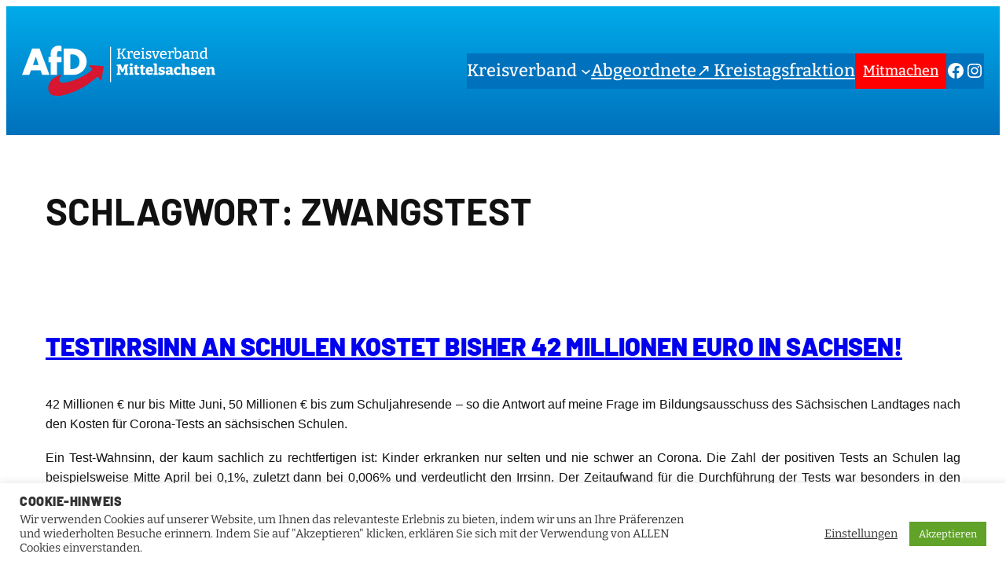

--- FILE ---
content_type: image/svg+xml
request_url: https://afd-mittelsachsen.de/wp-content/uploads/2025/07/KV-Mittelsachsen-Logo-mono-weiss.svg
body_size: 13346
content:
<?xml version="1.0" encoding="UTF-8" standalone="no"?>
<svg xmlns:inkscape="http://www.inkscape.org/namespaces/inkscape" xmlns:sodipodi="http://sodipodi.sourceforge.net/DTD/sodipodi-0.dtd" xmlns="http://www.w3.org/2000/svg" xmlns:svg="http://www.w3.org/2000/svg" width="246" height="64" viewBox="0 0 65.087501 16.933333" version="1.1" id="svg1">
  <defs id="defs1">
    <clipPath id="clipPath109">
      <path d="m 739.167,650.543 h 121.547 v 85.942 H 739.167 Z" transform="translate(-797.52294,-686.38262)" id="path109"></path>
    </clipPath>
    <linearGradient x1="0" y1="0" x2="1" y2="0" gradientUnits="userSpaceOnUse" gradientTransform="matrix(23.869418,-23.869418,23.869418,23.869418,39.091471,54.92684)" spreadMethod="pad" id="linearGradient111">
      <stop style="stop-opacity:1;stop-color:#0066a5 icc-color(sRGB-IEC61966-2.1, 0, 0.3999939, 0.64704895);" offset="0" id="stop109"></stop>
      <stop style="stop-opacity:1;stop-color:#0066a5 icc-color(sRGB-IEC61966-2.1, 0, 0.3999939, 0.64704895);" offset="0.00087912" id="stop110"></stop>
      <stop style="stop-opacity:1;stop-color:#00a2de icc-color(sRGB-IEC61966-2.1, 0, 0.63528442, 0.87057495);" offset="1" id="stop111"></stop>
    </linearGradient>
    <clipPath id="clipPath176">
      <path d="m 737.977,129.565 h 96.305 v 68.095 h -96.305 z" transform="translate(-784.21352,-157.962)" id="path176"></path>
    </clipPath>
    <linearGradient x1="0" y1="0" x2="1" y2="0" gradientUnits="userSpaceOnUse" gradientTransform="matrix(18.912538,-18.912538,18.912538,18.912538,44.886428,135.07077)" spreadMethod="pad" id="linearGradient178">
      <stop style="stop-opacity:1;stop-color:#0066a5 icc-color(sRGB-IEC61966-2.1, 0, 0.3999939, 0.64704895);" offset="0" id="stop176"></stop>
      <stop style="stop-opacity:1;stop-color:#0066a5 icc-color(sRGB-IEC61966-2.1, 0, 0.3999939, 0.64704895);" offset="0.00087912" id="stop177"></stop>
      <stop style="stop-opacity:1;stop-color:#00a2de icc-color(sRGB-IEC61966-2.1, 0, 0.63528442, 0.87057495);" offset="1" id="stop178"></stop>
    </linearGradient>
  </defs>
  <g id="layer1" transform="translate(-1.4721509e-5)">
    <g id="g17" transform="matrix(0.66236129,0,0,0.66236129,-22.919775,-23.546055)" style="stroke-width:1.50976">
      <path id="path111" style="fill:#ffffff;stroke:none;stroke-width:0.532605" d="M 53.289364 35.548658 C 52.983859 35.548658 52.682264 35.581041 52.389811 35.643841 C 52.097711 35.706941 51.813538 35.800727 51.54331 35.923147 C 51.273082 36.046267 51.016352 36.198505 50.777169 36.378775 C 50.537633 36.559045 50.316024 36.766762 50.116352 37.001362 C 49.89516 37.253952 49.72672 37.50156 49.598309 37.74956 C 49.470603 37.99792 49.383657 38.247529 49.323684 38.503999 C 49.264064 38.760819 49.231746 39.025849 49.214458 39.305249 C 49.197168 39.584289 49.194953 39.877649 49.194953 40.192319 L 49.194953 40.480207 L 49.194953 40.768095 L 49.194953 41.055984 L 49.194953 41.343872 L 48.911746 41.343872 L 48.627759 41.343872 L 48.344552 41.343872 L 48.061345 41.343872 L 48.061345 42.00859 L 48.061345 42.673307 L 48.061345 43.337245 L 48.061345 44.001962 L 48.344552 44.001962 L 48.627759 44.001962 L 48.911746 44.001962 L 49.194953 44.001962 L 49.194953 45.610704 L 49.194953 47.218665 L 49.194953 48.828186 L 49.194953 50.436148 L 52.421018 50.436148 L 52.421018 48.828186 L 52.421018 47.218665 L 52.421018 45.610704 L 52.421018 44.001962 L 54.671852 44.001962 L 54.671852 43.337245 L 54.671852 42.673307 L 54.671852 42.00859 L 54.671852 41.343872 L 54.108558 41.343872 L 53.546045 41.343872 L 52.983532 41.343872 L 52.421018 41.343872 L 52.421018 40.976405 L 52.421018 40.608158 L 52.421018 40.24069 L 52.421018 39.873223 C 52.421018 39.616053 52.438462 39.392334 52.477972 39.201484 C 52.517132 39.010634 52.579641 38.851861 52.666777 38.725571 C 52.754617 38.598921 52.867685 38.505584 53.011618 38.443144 C 53.155199 38.380044 53.329324 38.348742 53.537463 38.348742 C 53.644002 38.348742 53.744721 38.357628 53.841735 38.372928 C 53.939105 38.388828 54.03244 38.411724 54.124162 38.440024 C 54.215882 38.467524 54.306136 38.499606 54.396447 38.535206 C 54.487467 38.571206 54.578366 38.610043 54.671852 38.649893 L 54.671852 37.953968 L 54.671852 37.258823 L 54.671852 36.562899 L 54.671852 35.867754 C 54.56108 35.810254 54.449764 35.761649 54.337933 35.721079 C 54.226455 35.680179 54.114413 35.647395 54.000113 35.621995 C 53.886519 35.596995 53.770684 35.578602 53.65215 35.566602 C 53.53397 35.554602 53.413189 35.548658 53.289364 35.548658 z M 79.330378 36.154082 L 79.330378 54.107698 L 79.810192 54.107698 L 79.810192 36.154082 L 79.330378 36.154082 z M 112.9938 36.523889 L 111.70571 36.575381 L 111.70571 36.967815 L 112.2534 37.098886 L 112.2534 42.18023 C 112.49032 42.229587 112.71237 42.266337 112.91968 42.291017 C 113.12698 42.315697 113.3222 42.328465 113.50482 42.328465 C 113.88981 42.328465 114.21795 42.278946 114.48941 42.18023 C 114.76581 42.081516 114.98788 41.940774 115.15569 41.75815 C 115.32844 41.575527 115.45433 41.356333 115.5333 41.099674 C 115.61227 40.838079 115.65189 40.548777 115.65189 40.232889 C 115.65189 39.803477 115.58752 39.443542 115.45918 39.152332 C 115.33086 38.861122 115.15831 38.639063 114.94114 38.486054 C 114.72397 38.333046 114.47506 38.25668 114.19372 38.25668 C 113.96668 38.25668 113.74175 38.308286 113.51964 38.411937 C 113.33674 38.499233 113.1627 38.623227 112.9938 38.770042 L 112.9938 36.523889 z M 128.46799 36.523889 L 127.14245 36.575381 L 127.14245 36.967815 L 127.72759 37.112929 L 127.72759 38.333138 C 127.64057 38.315656 127.55281 38.295773 127.46779 38.286327 C 127.33946 38.266587 127.21357 38.25668 127.09018 38.25668 C 126.4584 38.25668 125.96554 38.431305 125.61017 38.781745 C 125.2548 39.132183 125.07652 39.658401 125.07652 40.359279 C 125.07652 40.783754 125.13881 41.143689 125.26221 41.439835 C 125.39053 41.731045 125.56517 41.953104 125.78727 42.106113 C 126.00939 42.254185 126.25907 42.328465 126.53547 42.328465 C 126.76745 42.328465 126.9916 42.276859 127.20877 42.173209 C 127.40853 42.07555 127.6082 41.929504 127.80795 41.748008 L 127.89767 42.298818 L 129.0227 42.246546 L 129.0227 41.854893 L 128.46799 41.722262 L 128.46799 36.523889 z M 96.047401 36.619852 C 95.914136 36.619852 95.803106 36.662334 95.714262 36.746242 C 95.625419 36.825214 95.580851 36.943282 95.580851 37.101226 C 95.580851 37.254235 95.622553 37.373082 95.706461 37.45699 C 95.795304 37.540898 95.906333 37.5826 96.039599 37.5826 C 96.172865 37.5826 96.283895 37.542984 96.372738 37.464012 C 96.466518 37.380104 96.513172 37.259171 96.513172 37.101226 C 96.513172 36.943282 96.469384 36.825214 96.38054 36.746242 C 96.296632 36.662334 96.185603 36.619852 96.047401 36.619852 z M 84.786212 37.071579 L 82.831848 37.109028 L 82.831848 37.501461 L 83.438832 37.616928 L 83.438832 41.721482 L 82.831848 41.861915 L 82.831848 42.254348 L 84.786212 42.254348 L 84.786212 41.861915 L 84.194051 41.712119 L 84.194051 39.877904 L 85.011685 39.877904 L 86.260761 41.725382 L 85.734136 41.861915 L 85.734136 42.254348 L 87.665874 42.254348 L 87.665874 41.861915 L 87.115844 41.730064 L 85.601505 39.553347 L 86.80455 37.613808 L 87.385008 37.464012 L 87.385008 37.071579 L 85.518805 37.109028 L 85.518805 37.501461 L 86.074297 37.591962 L 85.036651 39.322413 L 84.194051 39.322413 L 84.194051 37.614588 L 84.786212 37.45699 L 84.786212 37.071579 z M 39.743013 37.073139 L 38.457268 40.413892 L 37.173083 43.754644 L 35.888119 47.094615 L 34.603154 50.435367 L 35.524552 50.435367 L 36.446731 50.435367 L 37.36813 50.435367 L 38.288748 50.435367 L 38.519683 49.85491 L 38.749837 49.274452 L 38.980772 48.694775 L 39.210926 48.113537 L 40.40695 48.113537 L 41.603754 48.113537 L 42.799777 48.113537 L 43.995801 48.113537 L 44.213472 48.694775 L 44.430364 49.274452 L 44.647255 49.85491 L 44.864927 50.435367 L 45.790226 50.435367 L 46.716306 50.435367 L 47.643166 50.435367 L 48.569245 50.435367 L 47.310027 47.094615 L 46.051588 43.754644 L 44.79315 40.413892 L 43.535492 37.073139 L 42.587567 37.073139 L 41.638862 37.073139 L 40.690937 37.073139 L 39.743013 37.073139 z M 55.734464 37.073139 L 55.734464 40.413892 L 55.734464 43.754644 L 55.734464 47.095396 L 55.734464 50.435367 L 56.966376 50.435367 L 58.198288 50.435367 L 59.4302 50.435367 L 60.661332 50.435367 C 61.587373 50.435367 62.474763 50.253115 63.285094 49.920445 C 64.095072 49.587425 64.82799 49.10449 65.444646 48.50441 C 66.061654 47.90363 66.563052 47.186087 66.909833 46.383867 C 67.256966 45.580947 67.448941 44.693744 67.448941 43.754644 C 67.448941 42.814844 67.257896 41.92799 66.912174 41.12542 C 66.566805 40.3225 66.066485 39.604957 65.450887 39.004877 C 64.83529 38.404457 64.102447 37.921082 63.292116 37.588062 C 62.48108 37.255042 61.591959 37.073139 60.661332 37.073139 L 59.4302 37.073139 L 58.198288 37.073139 L 56.966376 37.073139 L 55.734464 37.073139 z M 90.398082 38.25668 C 90.151294 38.25668 89.919331 38.320276 89.702157 38.448606 C 89.516257 38.561011 89.326096 38.720889 89.132622 38.912816 L 89.050703 38.30037 L 87.925676 38.352643 L 87.925676 38.745076 L 88.473366 38.876927 L 88.473366 41.734745 L 87.924896 41.861915 L 87.924896 42.254348 L 89.901884 42.254348 L 89.901884 41.861915 L 89.213761 41.731624 L 89.213761 39.373125 C 89.343469 39.2333 89.480276 39.111801 89.628039 39.018921 C 89.805727 38.905398 89.986084 38.84884 90.168708 38.84884 C 90.203255 38.84884 90.237919 38.850929 90.272472 38.855862 C 90.289141 38.857945 90.303493 38.862261 90.319283 38.865224 L 90.398082 39.507317 L 90.849809 39.507317 L 90.901301 38.330017 C 90.723614 38.280657 90.556026 38.25668 90.398082 38.25668 z M 93.018723 38.25668 C 92.643606 38.25668 92.315469 38.342949 92.03413 38.515701 C 91.757727 38.683517 91.543485 38.925385 91.390477 39.241273 C 91.242404 39.552227 91.168125 39.924932 91.168125 40.359279 C 91.168125 40.783754 91.239538 41.143689 91.382675 41.439835 C 91.530748 41.731045 91.733 41.953104 91.989659 42.106113 C 92.251255 42.254185 92.552546 42.328465 92.893114 42.328465 C 93.159644 42.328465 93.43331 42.281811 93.714648 42.188032 C 94.000922 42.094253 94.282406 41.950645 94.558808 41.75815 L 94.299787 41.350894 C 94.077678 41.489095 93.86057 41.593087 93.648333 41.662187 C 93.441031 41.731288 93.248683 41.765952 93.070996 41.765952 C 92.819272 41.765952 92.607116 41.703662 92.434365 41.580268 C 92.266549 41.451938 92.140663 41.277313 92.056755 41.055204 C 91.98534 40.861962 91.95036 40.635799 91.939727 40.388926 L 94.551787 40.388926 C 94.56166 40.305019 94.568699 40.23074 94.573632 40.166573 C 94.578565 40.10241 94.581434 40.038034 94.581434 39.973867 C 94.581434 39.643171 94.524095 39.349698 94.410573 39.093038 C 94.301987 38.831443 94.132313 38.626326 93.900332 38.478253 C 93.673287 38.33018 93.379034 38.25668 93.018723 38.25668 z M 99.016005 38.25668 C 98.764281 38.25668 98.527366 38.295515 98.305257 38.374488 C 98.083147 38.45346 97.905656 38.57726 97.77239 38.745076 C 97.639125 38.912891 97.571883 39.127133 97.571883 39.388728 C 97.571883 39.620709 97.621403 39.806019 97.720118 39.94422 C 97.818833 40.082421 97.947585 40.193451 98.105529 40.277359 C 98.263473 40.361267 98.428975 40.430595 98.601727 40.484888 C 98.779414 40.539182 98.947002 40.593654 99.104946 40.647947 C 99.262891 40.70224 99.390863 40.773654 99.489577 40.862498 C 99.593229 40.946405 99.645614 41.062387 99.645614 41.21046 C 99.645614 41.343726 99.601047 41.456842 99.512203 41.550621 C 99.428295 41.639466 99.317264 41.706709 99.179064 41.751129 C 99.045798 41.795549 98.902191 41.817444 98.749182 41.817444 C 98.645531 41.817444 98.529549 41.810406 98.401219 41.795599 C 98.301072 41.779572 98.209186 41.758051 98.118792 41.735525 L 98.046235 41.106696 L 97.579685 41.106696 L 97.528192 42.150583 C 97.74043 42.209813 97.947633 42.254382 98.15 42.283995 C 98.352366 42.313608 98.544713 42.328465 98.727337 42.328465 C 99.038289 42.328465 99.319774 42.281811 99.571497 42.188032 C 99.823221 42.089317 100.02052 41.948575 100.16366 41.765952 C 100.31173 41.583329 100.38601 41.358404 100.38601 41.091872 C 100.38601 40.864828 100.33363 40.682384 100.22997 40.544182 C 100.13126 40.401045 100.00329 40.287149 99.845342 40.203242 C 99.687398 40.119334 99.516944 40.050786 99.334321 39.996493 C 99.156633 39.942199 98.989045 39.887727 98.831101 39.833434 C 98.673157 39.779141 98.544405 39.712679 98.44569 39.633707 C 98.346975 39.549799 98.297455 39.435902 98.297455 39.292766 C 98.297455 39.129886 98.366783 39.001914 98.504984 38.908135 C 98.643185 38.814355 98.820677 38.766921 99.03785 38.766921 C 99.220303 38.766921 99.420872 38.800852 99.633912 38.858203 L 99.726754 39.359862 L 100.20033 39.359862 L 100.23777 38.463429 C 100.01566 38.394332 99.798558 38.342726 99.58632 38.308172 C 99.379018 38.273619 99.188756 38.25668 99.016005 38.25668 z M 106.56742 38.25668 C 106.1923 38.25668 105.86416 38.342949 105.58282 38.515701 C 105.30642 38.683517 105.09218 38.925385 104.93917 39.241273 C 104.7911 39.552227 104.71682 39.924932 104.71682 40.359279 C 104.71682 40.783754 104.78823 41.143689 104.93137 41.439835 C 105.07944 41.731045 105.28169 41.953104 105.53835 42.106113 C 105.79994 42.254185 106.10124 42.328465 106.44181 42.328465 L 106.44259 42.328465 C 106.70912 42.328465 106.98279 42.281811 107.26412 42.188032 C 107.5504 42.094253 107.83188 41.950645 108.10828 41.75815 L 107.84926 41.350894 C 107.62715 41.489095 107.41004 41.593087 107.1978 41.662187 C 106.9905 41.731288 106.79737 41.765952 106.61969 41.765952 C 106.36796 41.765952 106.15581 41.703662 105.98306 41.580268 C 105.81524 41.451938 105.68935 41.277313 105.60545 41.055204 C 105.53403 40.861967 105.49983 40.635792 105.4892 40.388926 L 108.10048 40.388926 C 108.11061 40.305019 108.11844 40.23074 108.1231 40.166573 C 108.12777 40.10241 108.13013 40.038034 108.13013 39.973867 C 108.13013 39.643171 108.07279 39.349698 107.95927 39.093038 C 107.85068 38.831443 107.681 38.626326 107.44902 38.478253 C 107.22198 38.33018 106.92773 38.25668 106.56742 38.25668 z M 111.17987 38.25668 C 110.93308 38.25668 110.70112 38.320276 110.48394 38.448606 C 110.29827 38.560874 110.10842 38.720438 109.91519 38.912035 L 109.83249 38.30037 L 108.70746 38.352643 L 108.70746 38.745076 L 109.25515 38.876927 L 109.25515 41.734745 L 108.70746 41.861915 L 108.70746 42.254348 L 110.68445 42.254348 L 110.68445 41.861915 L 109.99555 41.731624 L 109.99555 39.373905 C 110.12544 39.233767 110.26181 39.111956 110.40983 39.018921 C 110.58751 38.905398 110.76787 38.84884 110.95049 38.84884 C 110.98506 38.84884 111.01973 38.850929 111.05426 38.855862 C 111.07094 38.857945 111.08528 38.862261 111.10107 38.865224 L 111.17987 39.507317 L 111.6316 39.507317 L 111.68387 38.330017 C 111.50618 38.280657 111.33781 38.25668 111.17987 38.25668 z M 118.05096 38.25668 C 117.83378 38.25668 117.59686 38.280657 117.34021 38.330017 C 117.08848 38.374439 116.81195 38.443767 116.51087 38.537547 L 116.57017 39.52214 L 117.05856 39.52214 L 117.13034 38.942463 C 117.25033 38.904772 117.36888 38.868238 117.47362 38.84884 C 117.61182 38.82416 117.74188 38.811392 117.86527 38.811392 C 118.10219 38.811392 118.2875 38.868729 118.42077 38.982252 C 118.55403 39.090839 118.62049 39.273283 118.62049 39.529942 L 118.62049 40.085434 L 117.78413 40.085434 C 117.48305 40.085434 117.22138 40.119317 116.99927 40.188418 C 116.77716 40.257519 116.60462 40.373501 116.48123 40.536381 C 116.35783 40.694325 116.29632 40.916385 116.29632 41.202659 C 116.29632 41.577777 116.39745 41.85926 116.59981 42.046819 C 116.80711 42.234377 117.05393 42.328465 117.34021 42.328465 C 117.57219 42.328465 117.81119 42.269041 118.05798 42.150583 C 118.2865 42.040892 118.49883 41.872222 118.69773 41.656726 L 118.79135 42.298818 L 119.91638 42.246546 L 119.91638 41.854893 L 119.36089 41.724602 L 119.36089 39.39653 C 119.36089 39.00167 119.24491 38.713148 119.01293 38.530525 C 118.78588 38.347902 118.46556 38.25668 118.05096 38.25668 z M 122.9591 38.25668 C 122.71725 38.25668 122.46053 38.315323 122.18906 38.433782 C 121.95187 38.539197 121.72637 38.704215 121.50874 38.911255 L 121.42682 38.30037 L 120.30179 38.352643 L 120.30179 38.745076 L 120.84948 38.875367 L 120.84948 41.731624 L 120.30179 41.861915 L 120.30179 42.254348 L 122.10792 42.254348 L 122.10792 41.861915 L 121.58988 41.740986 L 121.58988 39.336456 C 121.76051 39.174517 121.93322 39.048059 122.10792 38.967429 C 122.30535 38.873649 122.4878 38.826215 122.65561 38.826215 C 122.86785 38.826215 123.0383 38.892677 123.16663 39.025942 C 123.29496 39.159208 123.35934 39.369278 123.35934 39.655552 L 123.35934 41.737085 L 122.84129 41.861915 L 122.84129 42.254348 L 124.64742 42.254348 L 124.64742 41.861915 L 124.09973 41.733184 L 124.09973 39.500295 C 124.10467 39.07582 123.99859 38.762538 123.78142 38.560172 C 123.56424 38.357805 123.28979 38.25668 122.9591 38.25668 z M 102.24363 38.30037 L 100.54829 38.352643 L 100.54829 38.745076 L 100.94618 38.834797 L 102.06653 42.269171 L 102.93253 42.269171 L 104.16367 38.827775 L 104.56156 38.692803 L 104.56156 38.301151 L 102.9692 38.352643 L 102.9692 38.745076 L 103.49661 38.823094 L 102.55961 41.689494 L 101.69984 38.815293 L 102.24363 38.692803 L 102.24363 38.30037 z M 96.446856 38.308172 L 95.158771 38.352643 L 95.158771 38.745076 L 95.706461 38.870686 L 95.706461 41.731624 L 95.158771 41.861915 L 95.158771 42.254348 L 97.002348 42.254348 L 97.002348 41.861915 L 96.446856 41.729283 L 96.446856 38.308172 z M 127.06834 38.796568 C 127.26791 38.796568 127.48988 38.835501 127.72759 38.900333 L 127.72759 41.349333 C 127.58283 41.474295 127.43916 41.578659 127.29771 41.647364 C 127.12989 41.731272 126.96725 41.772974 126.80931 41.772974 C 126.62175 41.772974 126.45417 41.71355 126.3061 41.595092 C 126.16296 41.476633 126.04906 41.306959 125.96515 41.084851 C 125.88618 40.862741 125.84657 40.5982 125.84657 40.292183 C 125.84657 39.823285 125.94769 39.458398 126.15006 39.196803 C 126.35736 38.930272 126.66361 38.796568 127.06834 38.796568 z M 92.959429 38.811392 C 93.171667 38.811392 93.342121 38.863777 93.47045 38.967429 C 93.59878 39.066144 93.690002 39.199068 93.744295 39.366883 C 93.79444 39.521876 93.816449 39.69344 93.816072 39.877904 L 91.957672 39.877904 C 91.97616 39.748574 92.00368 39.627322 92.041932 39.515118 C 92.115968 39.297945 92.229084 39.127491 92.382092 39.004097 C 92.535101 38.875767 92.727449 38.811392 92.959429 38.811392 z M 106.5089 38.811392 C 106.72114 38.811392 106.8916 38.863777 107.01992 38.967429 C 107.14828 39.066144 107.2395 39.199068 107.29377 39.366883 C 107.34364 39.521876 107.36571 39.69344 107.36554 39.877904 L 105.50714 39.877904 C 105.52563 39.748574 105.55237 39.627322 105.59062 39.515118 C 105.66466 39.297945 105.77856 39.127491 105.93156 39.004097 C 106.08457 38.875767 106.27692 38.811392 106.5089 38.811392 z M 113.91988 38.811392 C 114.11237 38.811392 114.27996 38.870815 114.4231 38.989274 C 114.56624 39.107732 114.67726 39.278186 114.75624 39.500295 C 114.84014 39.717468 114.88185 39.98123 114.88185 40.292183 C 114.88185 40.775887 114.77577 41.146507 114.56353 41.403166 C 114.35623 41.659825 114.0479 41.787797 113.63823 41.787797 C 113.45168 41.787797 113.23374 41.756144 112.9938 41.702757 L 112.9938 39.245955 C 113.14001 39.114948 113.28428 39.007483 113.42368 38.937782 C 113.59643 38.853874 113.76193 38.811392 113.91988 38.811392 z M 59.208628 40.015217 L 59.412256 40.015217 L 59.615104 40.015217 L 59.819512 40.015217 L 60.023921 40.015217 C 60.582015 40.015217 61.099173 40.098886 61.561665 40.262536 C 62.023098 40.426226 62.429368 40.669127 62.766271 40.987327 C 63.103174 41.305187 63.369958 41.697886 63.552697 42.160726 C 63.735083 42.623226 63.834344 43.156334 63.834344 43.754644 C 63.834344 44.405524 63.723578 44.964773 63.524611 45.437503 C 63.32635 45.910223 63.040046 46.296318 62.689033 46.600758 C 62.337666 46.905918 61.921268 47.129288 61.463362 47.276398 C 61.006162 47.423508 60.506615 47.49407 59.988032 47.49407 L 59.792986 47.49407 L 59.59794 47.49407 L 59.402894 47.49407 L 59.208628 47.49407 L 59.208628 45.623967 L 59.208628 43.754644 L 59.208628 41.88454 L 59.208628 40.015217 z M 117.90272 40.559006 L 118.62049 40.559006 L 118.62049 41.254931 C 118.45626 41.404152 118.28696 41.529589 118.11025 41.624739 C 117.9227 41.723454 117.74938 41.772974 117.59143 41.772974 C 117.43348 41.772974 117.30264 41.723454 117.199 41.624739 C 117.09534 41.521088 117.04374 41.363404 117.04374 41.151166 C 117.04374 40.953736 117.10525 40.805956 117.22864 40.707241 C 117.35204 40.608526 117.57696 40.559006 117.90272 40.559006 z M 41.603754 41.201878 L 41.613116 41.201878 L 41.620918 41.201878 L 41.63028 41.201878 L 41.638862 41.201878 L 41.993846 42.26527 L 42.34805 43.329443 L 42.702254 44.392055 L 43.056458 45.455447 L 42.334007 45.455447 L 41.613116 45.455447 L 40.889884 45.455447 L 40.168213 45.455447 L 40.527098 44.392055 L 40.885984 43.329443 L 41.244869 42.26527 L 41.603754 41.201878 z M 90.146082 44.520005 C 89.93878 44.520005 89.76624 44.579429 89.628039 44.697887 C 89.494773 44.81141 89.428312 44.986036 89.428312 45.222952 C 89.428312 45.449997 89.492688 45.625402 89.621018 45.748796 C 89.754283 45.867254 89.926823 45.926678 90.139061 45.926678 C 90.341427 45.926678 90.509015 45.867254 90.64228 45.748796 C 90.780481 45.630338 90.849809 45.454932 90.849809 45.222952 C 90.849809 44.9811 90.783347 44.803608 90.650082 44.690085 C 90.516816 44.576563 90.348449 44.520005 90.146082 44.520005 z M 103.15489 44.608946 L 101.44472 44.683064 L 101.44472 45.311893 L 101.89567 45.457787 L 101.89567 49.60447 L 101.44472 49.761288 L 101.44472 50.398699 L 103.60661 50.398699 L 103.60661 49.761288 L 103.15489 49.60447 L 103.15489 44.608946 z M 117.28794 44.608946 L 115.57777 44.683064 L 115.57777 45.311893 L 116.0295 45.47027 L 116.0295 49.609152 L 115.57777 49.761288 L 115.57777 50.397919 L 117.67335 50.397919 L 117.67335 49.761288 L 117.28794 49.623975 L 117.28794 47.558045 C 117.38777 47.477142 117.48866 47.408674 117.59143 47.362999 C 117.7247 47.303772 117.84563 47.274058 117.95422 47.274058 C 118.09735 47.274058 118.21333 47.323578 118.30218 47.422293 C 118.39568 47.516072 118.44026 47.666718 118.43559 47.87402 L 118.43559 50.397919 L 120.14575 50.397919 L 120.14575 49.761288 L 119.69403 49.605251 L 119.69403 47.599395 C 119.69403 47.318056 119.64242 47.084007 119.53877 46.896448 C 119.43512 46.703954 119.29229 46.561126 119.10967 46.467347 C 118.93198 46.373567 118.73181 46.326133 118.50971 46.326133 C 118.26785 46.326133 118.01399 46.385557 117.74747 46.504015 C 117.58927 46.572667 117.43711 46.671884 117.28794 46.785662 L 117.28794 44.608946 z M 84.793233 45.163658 L 82.720282 45.201106 L 82.720282 45.837737 L 83.216479 46.003137 L 83.216479 49.595888 L 82.720282 49.761288 L 82.720282 50.397919 L 84.741741 50.397919 L 84.741741 49.761288 L 84.245543 49.598229 L 84.245543 46.934677 L 85.20049 49.080186 L 86.000179 49.043517 L 86.992575 46.947941 L 86.992575 49.60057 L 86.503399 49.761288 L 86.503399 50.398699 L 88.673093 50.398699 L 88.673093 49.761288 L 88.176895 49.595888 L 88.176895 45.999236 L 88.673093 45.800289 L 88.673093 45.163658 L 86.770222 45.201106 L 85.7513 47.611098 L 84.793233 45.163658 z M 93.137311 45.326716 L 91.878873 45.556091 L 91.878873 46.422876 L 91.346007 46.585155 L 91.346007 47.244411 L 91.878873 47.244411 L 91.878873 49.154304 C 91.878873 49.598522 91.97296 49.934478 92.16052 50.161522 C 92.353014 50.383632 92.636584 50.494661 93.011702 50.494661 C 93.431242 50.494661 93.865457 50.370862 94.314611 50.124074 L 94.085236 49.450774 C 93.971713 49.490261 93.867722 49.522057 93.773942 49.546737 C 93.685099 49.566477 93.603781 49.576384 93.529744 49.576384 C 93.39648 49.576384 93.298221 49.52973 93.234054 49.43595 C 93.169888 49.342171 93.137311 49.191525 93.137311 48.984223 L 93.137311 47.244411 L 94.107081 47.244411 L 94.129707 46.422876 L 93.137311 46.422876 L 93.137311 45.326716 z M 96.187835 45.326716 L 94.929396 45.556091 L 94.929396 46.422096 L 94.39575 46.585155 L 94.39575 47.244411 L 94.929396 47.244411 L 94.929396 49.154304 C 94.929396 49.598522 95.022704 49.934478 95.210263 50.161522 C 95.402758 50.383632 95.687107 50.494661 96.062225 50.494661 C 96.481764 50.494661 96.91598 50.370862 97.365134 50.124074 L 97.135759 49.450774 C 97.022237 49.490261 96.918245 49.522057 96.824466 49.546737 C 96.735622 49.566477 96.654304 49.576384 96.580268 49.576384 C 96.447004 49.576384 96.347964 49.52973 96.283797 49.43595 C 96.219631 49.342171 96.187835 49.191525 96.187835 48.984223 L 96.187835 47.244411 L 97.157605 47.244411 L 97.17945 46.422876 L 96.187835 46.422876 L 96.187835 45.326716 z M 68.501411 45.401614 L 70.344208 47.750751 C 70.344208 47.750751 67.505244 50.826623 61.354916 53.06147 C 56.688725 54.75692 54.382353 54.869568 53.710664 53.744912 C 53.045678 52.632604 54.701499 50.304296 54.701499 50.304296 C 48.525765 51.795487 46.885641 56.614987 48.567685 59.504237 C 49.325804 60.805631 51.582313 61.493768 54.742849 60.896868 C 58.159854 60.25199 63.184851 58.306753 66.504137 56.190792 C 70.695842 53.518148 72.988254 51.231936 72.988254 51.231936 L 74.887225 53.553767 L 76.196375 46.056189 L 68.501411 45.401614 z M 105.65694 46.319112 C 105.34105 46.319112 105.05253 46.363679 104.79093 46.452523 C 104.53427 46.541366 104.33202 46.681328 104.18395 46.873823 C 104.03588 47.061382 103.9616 47.308201 103.9616 47.614219 C 103.9616 47.861007 104.00825 48.061172 104.10203 48.214181 C 104.20074 48.367189 104.32663 48.490989 104.47964 48.584769 C 104.63758 48.673612 104.80308 48.745026 104.97584 48.79932 C 105.14859 48.848679 105.31123 48.895333 105.46423 48.939753 C 105.62218 48.984178 105.74806 49.035783 105.84184 49.09501 C 105.94056 49.154239 105.99008 49.235557 105.99008 49.339208 C 105.99008 49.418178 105.9604 49.482553 105.90114 49.531913 C 105.84191 49.581269 105.76267 49.6188 105.66396 49.64348 C 105.56524 49.66322 105.46412 49.673127 105.36047 49.673127 C 105.27656 49.673127 105.17831 49.665308 105.06478 49.650501 C 104.98059 49.639521 104.90717 49.617728 104.83384 49.595888 L 104.76129 49.124657 L 103.98344 49.124657 L 103.93195 50.294934 C 104.17874 50.359095 104.42061 50.407836 104.65752 50.442389 C 104.89444 50.481876 105.12145 50.501683 105.33862 50.501683 C 105.69893 50.501683 106.02212 50.452943 106.30839 50.354228 C 106.59961 50.250577 106.82948 50.097065 106.9973 49.894699 C 107.17005 49.687397 107.25632 49.423635 107.25632 49.102811 C 107.25632 48.875766 107.2068 48.690456 107.10808 48.54732 C 107.00936 48.404182 106.88139 48.291067 106.72345 48.207159 C 106.57045 48.118316 106.40495 48.046121 106.22725 47.991828 C 106.04957 47.937533 105.8812 47.888793 105.72326 47.844373 C 105.57024 47.799948 105.44514 47.747563 105.34643 47.688336 C 105.24771 47.629107 105.19819 47.550655 105.19819 47.45194 C 105.19819 47.348289 105.24484 47.269057 105.33862 47.214764 C 105.43734 47.160471 105.56323 47.133625 105.71623 47.133625 C 105.84391 47.133625 105.99531 47.152448 106.15938 47.182776 L 106.2569 47.599395 L 107.04177 47.599395 L 107.09326 46.533662 C 106.8366 46.464564 106.5877 46.412959 106.34584 46.378406 C 106.10893 46.338919 105.87905 46.319112 105.65694 46.319112 z M 122.17424 46.319112 C 121.85835 46.319112 121.56982 46.363679 121.30823 46.452523 C 121.05157 46.541366 120.84932 46.681328 120.70125 46.873823 C 120.55317 47.061382 120.47889 47.308201 120.47889 47.614219 C 120.47889 47.861007 120.52633 48.061172 120.62011 48.214181 C 120.71882 48.367189 120.84393 48.490989 120.99694 48.584769 C 121.15488 48.673612 121.32038 48.745026 121.49313 48.79932 C 121.66589 48.848679 121.8293 48.895333 121.98231 48.939753 C 122.14025 48.984178 122.26614 49.035783 122.35992 49.09501 C 122.45864 49.154239 122.50737 49.235557 122.50737 49.339208 C 122.50737 49.418178 122.47841 49.482553 122.41921 49.531913 C 122.35999 49.581269 122.28075 49.6188 122.18204 49.64348 C 122.08332 49.66322 121.98219 49.673127 121.87855 49.673127 C 121.79464 49.673127 121.6956 49.665308 121.58208 49.650501 C 121.49796 49.63953 121.4252 49.617701 121.35192 49.595888 L 121.27858 49.124657 L 120.50152 49.124657 L 120.44925 50.294934 C 120.69604 50.359095 120.93791 50.407836 121.17482 50.442389 C 121.41174 50.481876 121.63875 50.501683 121.85592 50.501683 C 122.21623 50.501683 122.53942 50.452943 122.82569 50.354228 C 123.1169 50.250577 123.34678 50.097065 123.51459 49.894699 C 123.68735 49.687397 123.77361 49.423635 123.77361 49.102811 C 123.77361 48.875766 123.72409 48.690456 123.62538 48.54732 C 123.52666 48.404182 123.39869 48.291067 123.24075 48.207159 C 123.08774 48.118316 122.92224 48.046121 122.74455 47.991828 C 122.56686 47.937533 122.39927 47.888793 122.24133 47.844373 C 122.08832 47.799948 121.96244 47.747563 121.86372 47.688336 C 121.76501 47.629107 121.71549 47.550655 121.71549 47.45194 C 121.71549 47.348289 121.76214 47.269057 121.85592 47.214764 C 121.95463 47.160471 122.08052 47.133625 122.23353 47.133625 C 122.3612 47.133625 122.51261 47.152448 122.67667 47.182776 L 122.7742 47.599395 L 123.55906 47.599395 L 123.61056 46.533662 C 123.3539 46.464564 123.10499 46.412959 122.86314 46.378406 C 122.62623 46.338919 122.39635 46.319112 122.17424 46.319112 z M 99.474754 46.326133 C 99.060151 46.326133 98.702301 46.412403 98.401219 46.585155 C 98.100137 46.757906 97.868174 47.004725 97.705294 47.32555 C 97.542414 47.646375 97.461096 48.033936 97.461096 48.488026 C 97.461096 48.927308 97.537462 49.297928 97.690471 49.599009 C 97.84348 49.895155 98.060587 50.1193 98.341925 50.272309 C 98.623264 50.420381 98.949315 50.494661 99.319497 50.494661 C 99.615642 50.494661 99.916938 50.445142 100.22295 50.346426 C 100.52897 50.247711 100.82948 50.097065 101.12563 49.894699 L 100.71135 49.243245 C 100.50898 49.351833 100.31377 49.436018 100.12621 49.495245 C 99.943576 49.549538 99.775998 49.576384 99.622989 49.576384 C 99.395944 49.576384 99.218453 49.519826 99.090123 49.406303 C 98.961795 49.287845 98.872659 49.132248 98.823299 48.939753 C 98.802908 48.860229 98.789236 48.774858 98.777269 48.687753 L 101.1186 48.687753 C 101.14354 48.584102 101.15841 48.482976 101.16307 48.384261 C 101.17294 48.285546 101.1779 48.189372 101.1779 48.095593 C 101.1779 47.759961 101.11847 47.45945 101.00002 47.192919 C 100.88649 46.921452 100.70405 46.708516 100.45233 46.555508 C 100.2006 46.4025 99.874549 46.326133 99.474754 46.326133 z M 109.64056 46.326133 C 109.39377 46.326133 109.11933 46.350891 108.81825 46.400251 C 108.5221 46.444673 108.19396 46.516086 107.83366 46.614802 L 107.89295 47.777277 L 108.66299 47.777277 L 108.75349 47.313067 C 108.83683 47.291812 108.92065 47.270017 108.99613 47.259234 C 109.10472 47.244428 109.20297 47.236609 109.29182 47.236609 C 109.48925 47.236609 109.63494 47.284043 109.72872 47.377823 C 109.82744 47.466667 109.87696 47.614446 109.87696 47.821748 L 109.87696 48.12524 L 109.21848 48.12524 C 108.86311 48.12524 108.56677 48.164856 108.32985 48.243828 C 108.09294 48.322801 107.91258 48.448686 107.78919 48.621437 C 107.67073 48.789253 107.6113 49.011313 107.6113 49.287715 C 107.6113 49.662833 107.7153 49.959173 107.9226 50.176346 C 108.13484 50.388584 108.41137 50.494661 108.75193 50.494661 C 109.00366 50.494661 109.24058 50.435238 109.46268 50.316779 C 109.66758 50.209875 109.84957 50.04815 110.01427 49.844767 L 110.15081 50.465014 L 111.58713 50.398699 L 111.58713 49.761288 L 111.1354 49.589647 L 111.1354 47.592373 C 111.1354 47.158027 111.00951 46.839793 110.75779 46.637427 C 110.50606 46.430125 110.13414 46.326133 109.64056 46.326133 z M 113.86761 46.326133 C 113.61588 46.326133 113.36698 46.360797 113.12019 46.429898 C 112.87834 46.498998 112.65627 46.61498 112.45391 46.77786 C 112.25648 46.94074 112.09593 47.157848 111.97254 47.429315 C 111.85408 47.695846 111.79465 48.031802 111.79465 48.436534 C 111.79465 48.875816 111.87597 49.248521 112.03885 49.554539 C 112.20173 49.860555 112.42379 50.094605 112.70513 50.257485 C 112.9914 50.41543 113.30964 50.494661 113.66008 50.494661 C 113.95128 50.494661 114.24059 50.443056 114.52686 50.339405 C 114.81808 50.235754 115.10373 50.075204 115.38507 49.858031 L 114.97781 49.2214 C 114.78038 49.33986 114.59585 49.428216 114.4231 49.487443 C 114.25528 49.546669 114.09682 49.576384 113.94875 49.576384 C 113.78093 49.576384 113.63315 49.531816 113.50482 49.442972 C 113.37649 49.354128 113.27745 49.221205 113.20835 49.043517 C 113.13925 48.860895 113.10537 48.635969 113.10537 48.369438 C 113.10537 48.132522 113.12937 47.928184 113.1787 47.755432 C 113.233 47.582681 113.32004 47.448976 113.4385 47.355197 C 113.55696 47.256482 113.71178 47.206962 113.90427 47.206962 C 113.98818 47.206962 114.07523 47.214781 114.16408 47.229587 C 114.21707 47.235476 114.25134 47.246716 114.29203 47.256114 L 114.40047 47.770256 L 115.19314 47.770256 L 115.22279 46.60778 C 115.07965 46.543613 114.88157 46.482103 114.62985 46.422876 C 114.38305 46.358709 114.1292 46.326133 113.86761 46.326133 z M 126.13523 46.326133 C 125.72063 46.326133 125.36278 46.412403 125.0617 46.585155 C 124.76061 46.757906 124.52866 47.004725 124.36578 47.32555 C 124.2029 47.646375 124.12158 48.033936 124.12158 48.488026 C 124.12158 48.927308 124.19794 49.297928 124.35095 49.599009 C 124.50396 49.895155 124.72107 50.1193 125.00241 50.272309 C 125.28375 50.420381 125.6098 50.494661 125.97998 50.494661 C 126.27612 50.494661 126.57742 50.445142 126.88343 50.346426 C 127.18945 50.247711 127.49074 50.097065 127.78689 49.894699 L 127.37183 49.243245 C 127.16946 49.351833 126.97425 49.436018 126.78669 49.495245 C 126.60407 49.549538 126.43648 49.576384 126.28347 49.576384 C 126.05642 49.576384 125.87893 49.519826 125.7506 49.406303 C 125.62224 49.287845 125.53311 49.132248 125.48378 48.939753 C 125.4634 48.860229 125.44971 48.774858 125.43775 48.687753 L 127.77908 48.687753 C 127.80402 48.584102 127.81889 48.482976 127.82355 48.384261 C 127.83342 48.285546 127.83838 48.189372 127.83838 48.095593 C 127.83838 47.759961 127.77896 47.45945 127.6605 47.192919 C 127.54698 46.921452 127.36453 46.708516 127.11281 46.555508 C 126.86109 46.4025 126.53503 46.326133 126.13523 46.326133 z M 131.15494 46.326133 C 130.91309 46.326133 130.65924 46.385557 130.3927 46.504015 C 130.17018 46.598795 129.96029 46.746865 129.75841 46.927656 L 129.63748 46.385427 L 128.20819 46.452523 L 128.20819 47.081352 L 128.65991 47.237389 L 128.65991 49.610712 L 128.20819 49.761288 L 128.20819 50.397919 L 130.30376 50.397919 L 130.30376 49.761288 L 129.91835 49.623975 L 129.91835 47.558825 C 130.01964 47.478247 130.12133 47.409748 130.22262 47.362999 C 130.35588 47.303772 130.4789 47.274058 130.59243 47.274058 C 130.73556 47.274058 130.85155 47.323578 130.94039 47.422293 C 131.02924 47.516072 131.07381 47.666718 131.07381 47.87402 L 131.07381 50.397919 L 132.77617 50.397919 L 132.77617 49.761288 L 132.32522 49.605251 L 132.32522 47.614219 C 132.33016 47.179872 132.21912 46.856687 131.99208 46.644449 C 131.76504 46.432211 131.48564 46.326133 131.15494 46.326133 z M 90.790515 46.393229 L 89.08035 46.452523 L 89.08035 47.081352 L 89.532077 47.234268 L 89.532077 49.60447 L 89.08035 49.761288 L 89.08035 50.398699 L 91.242242 50.398699 L 91.242242 49.761288 L 90.790515 49.60447 L 90.790515 46.393229 z M 99.370989 47.214764 C 99.504255 47.214764 99.608247 47.251513 99.682283 47.32555 C 99.761256 47.394651 99.815728 47.498643 99.845342 47.636844 C 99.867965 47.73865 99.877209 47.863257 99.87967 47.99963 L 98.765566 47.99963 C 98.774158 47.917804 98.785444 47.837922 98.801454 47.762454 C 98.84094 47.599574 98.904536 47.468736 98.99338 47.370021 C 99.082223 47.266369 99.208109 47.214764 99.370989 47.214764 z M 126.03147 47.214764 C 126.16474 47.214764 126.26872 47.251513 126.34276 47.32555 C 126.42175 47.394651 126.47622 47.498643 126.50582 47.636844 C 126.52823 47.73865 126.53758 47.863257 126.54015 47.99963 L 125.42605 47.99963 C 125.43463 47.917804 125.44593 47.837922 125.46193 47.762454 C 125.50142 47.599574 125.56579 47.468736 125.65464 47.370021 C 125.74348 47.266369 125.86859 47.214764 126.03147 47.214764 z M 109.42523 48.732224 L 109.87696 48.732224 L 109.87696 49.312681 C 109.78586 49.400396 109.69039 49.473845 109.58829 49.524892 C 109.47477 49.584118 109.36661 49.613833 109.26295 49.613833 C 109.14943 49.613833 109.05535 49.576303 108.98131 49.502266 C 108.90727 49.423294 108.87052 49.305227 108.87052 49.147282 C 108.87052 48.999211 108.90936 48.893133 108.98833 48.828967 C 109.07224 48.7648 109.21793 48.732224 109.42523 48.732224 z "></path>
    </g>
  </g>
</svg>
